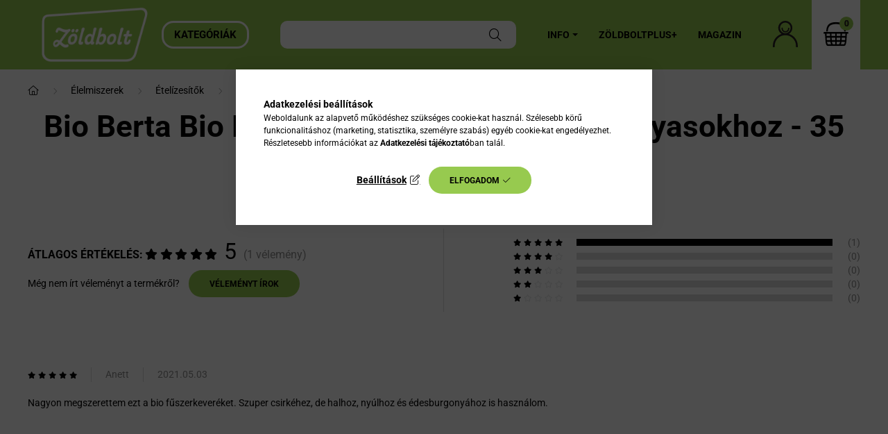

--- FILE ---
content_type: image/svg+xml
request_url: https://www.zoldbolt.hu/shop_ordered/86246/pic/basket.svg
body_size: 4480
content:
<svg width="40" height="40" viewBox="0 0 40 40" fill="none" xmlns="http://www.w3.org/2000/svg">
<g clip-path="url(#clip0_22_35)">
<path d="M36.7065 17.1127C27.5415 17.1127 18.3764 17.1127 9.17305 17.1127C7.17898 17.1127 5.18491 17.1127 3.19084 17.1127C2.46224 17.1127 2.00207 17.5729 2.00207 18.2631C1.96372 18.9917 2.46224 19.4902 3.15249 19.5286C3.49762 19.5286 3.84275 19.5286 4.22622 19.5286C4.34127 21.5227 4.41796 23.44 4.57135 25.3191C4.72474 27.6199 4.91648 29.9208 5.14656 32.1833C5.29995 33.4871 5.60673 34.7142 6.33533 35.8263C6.8722 36.6699 7.6008 37.2068 8.67453 37.2068C16.229 37.2068 23.7451 37.2068 31.2995 37.2068C32.1432 37.2068 32.8334 36.8616 33.332 36.2097C33.6771 35.7879 33.9839 35.2894 34.1373 34.7909C34.4824 33.4104 34.8659 32.0299 35.0192 30.611C35.2877 28.1568 35.3644 25.7025 35.5178 23.2483C35.5945 22.0212 35.6712 20.7941 35.7478 19.5286C36.1697 19.5286 36.5148 19.5286 36.8599 19.5286C37.4351 19.5286 37.7419 19.2602 37.8953 18.7616C38.2404 17.8413 37.7036 17.1127 36.7065 17.1127ZM6.37368 19.5669C8.06097 19.5669 9.67157 19.5669 11.3589 19.5669C11.4355 20.6407 11.4739 21.6377 11.5506 22.7498C9.90165 22.7498 8.25271 22.7498 6.56542 22.7498C6.48872 21.7144 6.41203 20.679 6.37368 19.5669ZM6.68046 25.3191C8.36775 25.3191 9.97834 25.3191 11.6273 25.3191C11.704 26.4311 11.7807 27.5432 11.8574 28.732C10.1701 28.732 8.55949 28.732 6.8722 28.732C6.83385 27.6199 6.75716 26.5078 6.68046 25.3191ZM11.0137 34.7525C10.3235 34.7525 9.63322 34.7142 8.94296 34.7525C8.4061 34.7909 8.06097 34.5608 7.86923 34.1006C7.56245 33.2186 7.29402 32.2983 6.98724 31.3396C8.78957 31.3396 10.4002 31.3396 12.0108 31.3396C12.2792 32.49 12.5093 33.6021 12.7777 34.7525C12.2025 34.7525 11.5889 34.7525 11.0137 34.7525ZM13.4296 19.5669C15.3086 19.5669 17.111 19.5669 18.9517 19.5669C18.9517 20.6407 18.9517 21.676 18.9517 22.7498C17.1877 22.7498 15.462 22.7498 13.6214 22.7498C13.5447 21.7527 13.5063 20.679 13.4296 19.5669ZM18.9133 34.7142C17.8012 34.7142 16.7275 34.7525 15.6538 34.6758C15.3853 34.6758 15.0402 34.2924 14.9635 34.0239C14.6184 33.1803 14.3883 32.2599 14.1199 31.3013C15.8455 31.3013 17.3794 31.3013 18.9517 31.3013C18.9133 32.4517 18.9133 33.5638 18.9133 34.7142ZM18.9517 28.732C17.3027 28.732 15.6538 28.732 13.9665 28.732C13.8898 27.5816 13.8514 26.4311 13.7747 25.2807C15.5387 25.2807 17.226 25.2807 18.99 25.2807C18.9517 26.4311 18.9517 27.5816 18.9517 28.732ZM25.0106 34.139C24.8572 34.5608 24.512 34.7525 24.0135 34.7525C23.0548 34.7142 22.0961 34.7525 21.0608 34.7525C21.0608 33.5638 21.0608 32.4517 21.0608 31.3396C22.633 31.3396 24.2053 31.3396 25.8925 31.3396C25.5858 32.2983 25.3557 33.2186 25.0106 34.139ZM26.0459 28.7703C24.3586 28.7703 22.7481 28.7703 21.0608 28.7703C21.0608 27.6199 21.0608 26.4695 21.0608 25.3191C22.8247 25.3191 24.512 25.3191 26.2377 25.3191C26.1993 26.4695 26.1226 27.5816 26.0459 28.7703ZM26.4294 22.7881C24.6271 22.7881 22.9014 22.7881 21.0608 22.7881C21.0608 21.7144 21.0608 20.679 21.0608 19.5669C22.9014 19.5669 24.7038 19.5669 26.5828 19.5669C26.5445 20.6407 26.4678 21.7144 26.4294 22.7881ZM31.9898 34.2924C31.8748 34.4841 31.6063 34.7142 31.3762 34.7142C29.9957 34.7525 28.6152 34.7525 27.1964 34.7525C27.4648 33.5638 27.6949 32.49 27.925 31.3396C29.4972 31.3396 31.1462 31.3396 32.8334 31.3396C32.7184 32.375 32.565 33.372 31.9898 34.2924ZM33.1402 28.7703C31.4529 28.7703 29.8423 28.7703 28.155 28.7703C28.2317 27.6199 28.2701 26.4695 28.3468 25.3191C29.9957 25.3191 31.6063 25.3191 33.332 25.3191C33.2553 26.4311 33.2169 27.5816 33.1402 28.7703ZM33.4853 22.7881C31.7981 22.7881 30.1875 22.7881 28.5002 22.7881C28.5769 21.7144 28.6152 20.6407 28.6919 19.5669C30.3409 19.5669 31.9514 19.5669 33.6387 19.5669C33.6004 20.6407 33.5237 21.7144 33.4853 22.7881Z" fill="black"/>
<path d="M8.4828 13.7381C8.90462 10.1335 10.707 7.56417 14.2349 6.45209C18.0697 5.26332 21.9428 5.30167 25.7775 6.41375C28.1167 7.104 29.8807 8.56121 30.8394 10.8621C31.4146 12.2426 31.6447 13.6614 31.7214 15.157C31.7214 15.5404 31.7597 15.9239 31.7597 16.3074C32.565 16.3074 33.2553 16.3074 34.1373 16.3074C33.9455 14.8118 33.8688 13.393 33.6004 12.0125C32.7568 7.67921 30.2258 4.72646 25.8926 3.57603C21.751 2.5023 17.6095 2.5023 13.5063 3.76777C10.822 4.61141 8.75123 6.2987 7.48577 8.86799C6.60378 10.632 6.2203 12.511 6.10526 14.4667C6.06691 15.0803 6.02856 15.6555 6.02856 16.269C6.83386 16.269 7.56246 16.269 8.29107 16.269C8.32941 15.4254 8.36776 14.5818 8.4828 13.7381Z" fill="black"/>
</g>
<defs>
<clipPath id="clip0_22_35">
<rect width="36" height="34.4135" fill="white" transform="translate(2 2.79323)"/>
</clipPath>
</defs>
</svg>


--- FILE ---
content_type: image/svg+xml
request_url: https://www.zoldbolt.hu/shop_ordered/86246/pic/nagyito.svg
body_size: 977
content:
<svg width="40" height="40" viewBox="0 0 40 40" fill="none" xmlns="http://www.w3.org/2000/svg">
<path d="M35.1425 34.7633L26.676 23.1392C26.6413 23.1045 26.6066 23.0351 26.5719 23.0004L26.2596 22.6881L26.5372 22.3758C30.1806 18.0038 30.3888 11.7233 27.0577 7.10836C24.5247 3.63848 20.569 1.86884 16.5787 2.00763C14.1845 2.07703 11.7902 2.8751 9.74302 4.36715C4.22591 8.39221 2.97675 16.1647 7.00181 21.6819C10.4717 26.4356 16.8563 28.1011 22.1652 25.6722L22.5469 25.4987L22.7551 25.8457C22.7898 25.8804 22.7898 25.9151 22.7898 25.9151L31.2563 37.5392C31.4298 37.7821 31.7074 37.9556 32.0196 37.9903C32.3319 38.025 32.6442 37.9556 32.8871 37.7821L34.8649 36.3247C35.3854 36.0125 35.5242 35.2838 35.1425 34.7633ZM22.7898 22.3758C21.0548 23.625 19.0423 24.2496 17.0298 24.2496C14.011 24.2496 10.9922 22.8616 9.08374 20.2245C5.89145 15.8525 6.86302 9.71077 11.2351 6.51848C12.8312 5.37342 14.6702 4.71414 16.6134 4.64474C17.238 4.61004 17.8972 4.64474 18.5565 4.74884C21.1589 5.16522 23.4143 6.55318 24.9758 8.6698C28.1334 13.0419 27.1618 19.1835 22.7898 22.3758Z" fill="black"/>
</svg>


--- FILE ---
content_type: image/svg+xml
request_url: https://www.zoldbolt.hu/shop_ordered/86246/pic/oko.svg
body_size: 19186
content:
<?xml version="1.0" encoding="UTF-8"?>
<svg width="253.44" height="144.1" version="1.1" viewBox="0 0 253.44 144.1" xml:space="preserve" xmlns="http://www.w3.org/2000/svg">
<g transform="translate(-15.979 -72.9)">
	<path d="m252.6 161.5c-1.2-0.6-2.4-1.2-3.5-1.8-0.4-0.2-0.7-0.6-1-0.9 0.4-0.3 0.6-0.8 1.1-1 4.5-2.2 9.1-4.3 13.6-6.4 0.6-0.3 1.1-0.3 1.5 0.3 0.2 0.3 0.5 0.7 0.7 1.1l3.9 12.3c0.3 0.9 0.4 1.9 0.5 2.9s-0.2 1.2-1.2 0.9c-0.8-0.2-1.6-0.8-2.3-0.6-0.6 0.2-1 1.1-1.5 1.7-4.8 5.5-10.4 9.6-17.9 10.7-1 0.1-1.5 0.6-2 1.5-1.7 3.8-3.8 7.3-6.6 10.3-2.3 2.5-3.2 5.6-4 8.8-1.1 4.7-2 9.4-2.5 14.2-0.1 1.2-0.4 1.3-1.7 0.9 0.2-1.2 0.4-2.5 0.6-3.7 1-4.6 1.9-9.2 2.9-13.7 0.7-3.1 2.4-5.5 4.3-7.9 2-2.6 3.7-5.4 5.4-8.2 1.3-2.2 1.5-4.7 1.7-7.2 0.3-3 0.6-6.1-0.1-9.1-0.4-1.7-1.2-3.2-2.6-4.3-0.6-0.4-1.1-0.5-1.5 0.2-1.1 1.8-2.2 3.6-2.3 5.8-0.1 1.5-0.2 3-0.4 4.4-0.1 0.4-0.5 0.7-0.8 1-0.2-0.4-0.5-0.8-0.4-1.2 0.1-1.7 0.2-3.4 0.5-5.1 0.3-1.8 0-3.3-1.4-4.5-0.7-0.6-1.5-1.3-2.2-1.9-1.8 1.4-2.4 3.2-2.7 5.2-0.2 1.5-0.4 3-0.6 4.4-0.1 0.6-0.2 1.3-1.3 1.2 0.1-0.7 0.2-1.4 0.3-2 0.5-2.4 1.1-4.8 0.6-7.2-0.2-0.8-0.6-1.6-1.1-2.4s-1.5-0.8-1.9 0.1c-0.5 1-1.1 1.5-2.3 1.5-0.4 0-1.1 0.7-1.3 1.2-0.5 1.5-0.9 3.1-1.2 4.7-0.2 0.8-0.7 1-1.3 1-0.6 0.1-0.9 0.4-0.9 1-0.1 1-0.4 2-0.7 2.9-0.4 1.2-0.9 1.4-2.1 0.9-2-0.9-4-1.9-6-2.5-2.4-0.7-4.8-0.2-7.1 0.6-1.5 0.6-2.1 1.8-2.2 3.4 0.7-0.1 1.5-0.2 2.1-0.4 1.2-0.4 2.4-0.3 3.5 0.3 1.8 1 3.6 2.2 5.4 3.3l2-2c-0.2 1.2-0.5 2.2-0.4 3.2 0.1 0.8 0.6 1.7 1.2 2.3 1.2 1.1 1.7 2.4 1.7 4.1 0.1 3.9-0.9 7.6-1.8 11.4-1.5 6.4-3.9 12.5-6.3 18.6-0.3 0.7-0.3 0.7-1.4 0.6 0.3-0.9 0.5-1.8 0.9-2.6 1-2.6 2.3-5.1 3.1-7.8 1.8-5.4 3.3-10.8 4.1-16.4 0.2-1.4 0.2-2.8 0.3-4.3 0-1.1-0.5-1.9-1.3-2.6-0.9-0.7-1.7-1.4-2.4-2.2-1.5-1.8-3.3-3.1-5.4-4.1-1.1-0.5-2.2-0.6-3.4-0.2-0.2 0.1-0.4 0.1-0.6 0.2-1.9 0.6-2.5 0.2-2.6-1.8-0.1-1 0.3-1.9 0.8-2.7 1.5-2.6 2.9-5.3 4.2-7.9 0.1-0.3 0-0.9-0.3-1.1-4.5-3.6-7.6-8.4-10.2-13.5-1-2-1.5-4.2-1.6-6.5 0-0.9 0.1-1.8 0.8-2.2 1-0.1 1.8-0.1 2.6-0.2 4.2-0.6 8.4-1.2 12.5-1.8 0.9-0.1 1.2 0.1 1.3 1.1v4.4c0 4.2 1.9 7.6 4.5 10.9 1.2-0.8 2.4-1.5 3.6-2.2s1.5-0.6 1.7 0.7c0.4 2.4 0.6 4.8 0.9 7.1 0 0.3 0.2 0.9 0.4 1 0.3 0.1 0.7-0.2 1.1-0.4 0 0 0-0.1 0.1-0.1 1.6-0.8 3.1-1.6 4.4-2.7 0.3-0.2 1.3 0.1 1.8 0.5 0.8 0.6 1.3 1.5 2 2.3 0.4-0.3 0.8-0.5 1.3-0.8 0.8-0.5 1.5-0.5 2.2 0.1 1.2 1.1 2.4 2.1 3.7 3.2l1.2-1.8c1.1-1.4 2-1.5 3.4-0.4 1.4 1.2 2.3 2.7 2.8 4.5 0.2 0.6 0.3 1.1 0.5 1.8 3.3-1.1 5.2-3.3 6.6-6.4zm-48 7.6c0.6-0.1 0.9-0.1 1.2-0.1 1.8-0.4 3.5-0.9 5.3-1.3 0.9-0.2 1.9-0.1 2.9-0.2 1.6-0.1 3.2-0.2 4.9-0.3 0.7 0 0.9-0.4 0.9-1.1-0.1-3-0.1-6-0.2-8.9 0-1-0.3-2.1-0.5-3.4-1.2 0.8-2.4 1.3-3.3 2.1s-1.2 0.9-1.9-0.1c-0.8-1.3-1.7-2.5-2.4-3.8-1.3-2.2-2.1-4.6-2.2-7.2-0.1-1.2-0.1-2.4-0.1-3.6 0-0.9-0.5-1.3-1.4-1.1-1.8 0.3-3.7 0.5-5.5 0.7-2.1 0.2-4.1 0.4-6.2 0.6-1.6 0.2-2 0.7-1.8 2.3 0.2 1 0.3 1.9 0.7 2.8 2.1 5 4.9 9.6 9 13.4 1.2 1.1 2.4 2.1 3.5 3.1-1 2.1-1.9 4-2.9 6.1zm40.9 10.3c0.6 0 1.1 0 1.5-0.1 7.5-1.4 13-5.8 17.5-11.7 0.5-0.7 1.1-1.1 2-0.9 1.1 0.2 1.3-0.1 1.1-1.2 0-0.2 0-0.3-0.1-0.4-1.2-3.7-2.4-7.4-3.6-11.1-0.1-0.4-0.4-0.8-0.6-1.1-4.2 2-8.4 3.9-12.6 6 1 0.6 1.8 1 2.6 1.4 0.7 0.4 0.9 0.9 0.5 1.7-1.5 3.3-3.6 5.9-7.1 7.4-0.2 0.1-0.5 0.4-0.5 0.6-0.2 3-0.4 6.1-0.7 9.4zm-27.3-10.3c-1.4 0.4-2.8 0.1-3.7 1.5 1 0.5 2 0.9 3.1 1.4 0.2-1.1 0.4-1.9 0.6-2.9z"/>
	<path d="m131.4 148.4c-0.4-0.1-0.7-0.2-1-0.2-0.4-0.1-0.8-0.3-1.1-0.2-1.7 0.1-3.3 0.2-5 0.3-0.3 0-0.7 0.2-1 0.4-2.8 2-5.9 3.5-8.1 6.3-0.5 0.7-1.7 1.1-2.6 1.3-0.9 0.3-1.7-0.4-2.2-1.6-1-2.4-2.1-4.9-3.1-7.3-1.7-3.9-3.2-8-5.7-11.5-0.4-0.6-0.8-1.1-1.3-1.6s-1.1-0.7-1.8-0.3-0.9 0.9-0.8 1.7c0.2 2.6 1.5 4.8 2.4 7.1 0.9 2.5 1.9 4.9 2.7 7.4 0.3 1 0.5 2.1-0.4 2.8-0.8 0.7-1.8 0.2-2.7-0.1-1.5-0.5-2.7-1.6-3.8-2.8-1.5-1.6-3-3.2-4.5-4.8-0.3 0.1-0.6 0.3-0.9 0.4l-0.3-0.3c-1.8-2.8-4.7-4.3-7.1-6.5-1-0.9-2.1-0.4-2.5 0.9-0.4 1.2-0.3 2.3 0.8 3.1 1.2 0.9 2.5 1.7 3.8 2.5 0.7 0.4 1.5 0.6 2.1-0.4 1.9 2.4 3.9 4.7 5.8 7.1 0.8 1.1 1.5 2.2 1.6 3.6s-0.5 1.9-1.7 1.3-2.4-1.3-3.5-2.1c-2.1-1.5-4.1-3.1-6.2-4.7-1.5-1.1-3.1-1-4.2 0.1-0.2 0.2-0.4 0.8-0.3 1.1 0.4 0.6 0.9 1.2 1.4 1.7 0.6 0.6 1.2 1.1 1.8 1.7 0.9 0.9 2 1.2 3.2 1.3 0.4 0.1 0.8 0.2 1.1 0.4 2.1 1.4 4.2 2.9 6.1 4.4 0.8 0.6 1.5 1.5 2.1 2.3 0.7 0.9 0.5 1.7-0.7 2-1.4 0.4-2.9 0.2-4.3-0.1-0.9-0.2-1.8-0.4-2.3-1.4-0.1-0.2-0.4-0.4-0.6-0.5-2.5-0.9-5-1.3-7.6-1-0.8 0.1-1.4 0.4-1.4 1.2-0.1 0.9 0.3 1.4 1.2 1.6 1.4 0.3 2.8 0.7 4.3 1 3.9 0.9 7.5 2.6 10.9 4.8 1.8 1.2 3.6 2.2 5.5 3.3 0.4 0.2 0.8 0.3 1.2 0.5 0.3 0.2 0.6 0.4 0.8 0.6 0.5 0.5 1 1.2 1.5 1.7 0.4 0.4 0.5 0.7 0.3 1.3-0.2 0.5-0.3 1.2-0.2 1.8 0.7 4.7 1.7 9.4 2 14.2 0.4 6.5 0.2 13 0.3 19.5v3.2c-0.4 0-0.8 0-1.2 0.1v-2.7c0-3.1-0.1-6.1-0.1-9.2 0-4.1 0.1-8.3-0.2-12.4-0.3-3.8-1-7.5-1.5-11.3-0.2-1.7-1-3.1-2.2-4.3-0.7-0.7-1.3-1.4-2.1-1.9-4.2-2.7-8-5.9-12.9-7.3-1.4-0.4-2.8-0.7-4.2-1-0.9-0.2-1.7-0.4-2.5-0.7-1.4-0.5-1.9-1.4-1.8-2.8 0.1-1.2 0.8-1.9 2.2-2.2 3.8-0.7 7.2 0.3 10.5 2.2 1.2 0.7 2.5 1 4 0.8-0.7-1.5-1.9-2.7-3.2-3.7h-0.1c-1.3 0.1-1.8-1.1-2.7-1.8-0.5-0.4-1.1-0.7-1.7-0.9-1.7-0.5-3.2-1.7-5.1-1.6-0.1 0-0.3-0.1-0.3-0.3-0.8-1.3-1.7-2.6-2.5-3.9-0.4-0.7-0.3-1.4 0.4-1.9 1.6-1.5 3.6-1.7 5.4-0.4 2.7 1.9 5.3 3.9 7.9 5.8 0.2 0.2 0.4 0.4 0.7 0.4 0.3 0.1 1 0.2 1 0.1 0.2-0.3 0.3-0.9 0.2-1.2-0.7-1.1-1.6-2.1-2.4-3.2-0.4-0.5-0.9-0.8-1.3-1.3-1.3-1.5-2.8-2.5-4.5-3.5-1.5-0.8-2.9-1.7-4.2-2.8-1.5-1.2-1.8-3.2-1-4.9s2.5-2.2 4-1.1c3.1 2.4 6.3 4.7 9 7.7 1.5 1.7 3 3.3 4.6 4.8 0.9 0.8 2 1.4 3.2 1.9 1 0.4 1.6-0.2 1.4-1.3-0.2-1-0.5-2-0.9-3-0.9-2.4-1.9-4.7-2.8-7.1-0.5-1.4-1-2.9-1.4-4.3-0.2-0.6-0.1-1.4 0.1-2 0.4-1.5 2.2-2 3.4-1.2 0.6 0.4 1.1 1 1.5 1.6 2.6 3.6 4.3 7.7 6.1 11.7 1.1 2.4 2.1 4.8 3.1 7.3 0.8 1.9 1.5 2.1 3.1 0.8 2.2-1.8 4.4-3.7 6.6-5.6 1.4-1.2 2.9-1.9 4.8-2 1.5 0 3-0.1 4.6-0.1 1.7 0.1 2.3 0.7 2.3 2.5 0 1.7-0.8 2.9-2.2 3.7-0.9 0.5-1.8 0.8-2.7 1.2-3.1 1.3-5 3.3-5.1 6.8 0 1.7-0.7 3.2-1.9 4.3-1.9 1.8-2.4 4.1-2.1 6.6 0.6 4.5 1.2 9 1.8 13.6 0.6 4.5 1.1 8.9 1.6 13.4 0.3 2.8 0.1 5.7 0.3 8.5 0.1 2.5 0.4 5 0.7 7.5 0 0.4 0.1 0.7 0.1 1.1 0 0.2-0.3 0.4-0.4 0.6-0.2-0.2-0.4-0.4-0.5-0.6-0.3-2.5-0.6-5-0.7-7.4-0.3-4.6-0.4-9.2-0.8-13.8-0.4-4.3-1.1-8.5-1.7-12.7-0.4-2.9-0.9-5.9-1.4-8.8-0.4-2.5 0.2-4.8 0.4-7.2 0-0.1 0.2-0.4 0.3-0.4 2.1-0.6 3-2.4 3.1-4.3 0.4-3.7 2.1-6.2 5.4-7.9 0.9-0.5 1.6-1.4 2.5-2.1 0.5-0.4 1-0.7 1.5-1.1 0.4-0.3 0.6-0.8 0.9-1.2-0.4-0.7-0.4-0.9-0.4-1.1z"/>
	<path d="m78.8 216.4c-1 0.4-1.5-0.1-2-0.8-6-9-11.5-18.1-16.5-27.7-1-2-2.3-3.9-3.5-5.9-0.4-0.7-0.6-1.4-0.4-2.3 0.2-0.8 0-1.6 0-2.4 0-1.2 0.1-2.5 0.2-3.7 0-1.1 0.3-2.3 0-3.4-0.8-3.5 0.2-6.3 2.5-8.9 0.5-0.6 1.1-1.1 1.7-1.7 0.9-1 1.3-2.1 1.4-3.5-1.4-0.5-2.7 0-4 0.3-2.7 0.7-5.1 2.1-7.4 3.7-2.1 1.5-3 3.9-3.6 6.3-0.1 0.4 0.2 1 0.3 1.5 0 0.4 0.1 1.1-0.1 1.2-0.3 0.2-1 0.2-1.3 0-1.1-0.8-2.1-1.7-3.1-2.6l-1.5-1.2c-0.1-0.1-0.2-0.1-0.3-0.2-0.3-0.6-0.6-1.3-1-1.8-2.7-3.4-4.4-7.3-5.5-11.4-0.3-1.1-0.9-2.1-1.4-3.3-1.4 1.5-1.7 3.2-1.8 4.9-0.2 1.8-0.3 3.7-0.4 5.6-0.1 1.6 0.1 3.2 0.8 4.7 0.1 0.2 0.2 0.4 0.2 0.6 0.1 0.5 0.4 1.1-0.4 1.4-0.7 0.2-1-0.3-1.2-0.8-0.7-2-1.1-4.1-1-6.2 0.2-2.9 0.2-5.8 1.1-8.6 0.2-0.5-0.1-1.3-0.3-1.8-0.8-2.1-2-4.1-2.4-6.3-1.2-6 0.5-11.2 5.5-15.1 3.8-3 8.3-4.7 12.8-6.3 2.9-1 5.8-2 8.7-3.1 2.4-0.9 4.4-2.3 6-4.3 1-1.2 1.3-1.2 2.3 0.1 1.1 1.4 2.1 2.8 3.2 4.1 2.5 3.1 3.6 6.7 3.5 10.7-0.1 4.9-0.9 9.7-2.7 14.3-1.5 3.8-3.7 7.1-6.3 10.2-0.2 0.2-0.4 0.4-0.5 0.7-0.2 0.5-0.1 1 0.6 1h0.1c2.2 0.2 2.9 1.1 2.2 3.2-0.4 1.1-1.1 2.1-1.8 3-0.5 0.7-1.3 1.3-1.8 2-1.6 1.9-2.1 4.1-1.6 6.6 0.4 1.6 0.2 3.1 0.1 4.7-0.1 1.5 0.4 3.1 0.9 4.6 0.3 0.9 0.9 1.7 1.4 2.5 0.2 0.3 0.2 0.7 0.1 1.1-0.7-1.4-1.4-2.7-2.9-3.6-0.3 2.7 1.3 4.5 3 6.3 0.2-0.5 0.3-0.8 0.5-1.3 1.2 1.6 1.8 3.3 1.7 5.2 0 0.7 0.3 1.4 0.6 2 3.8 7.8 8.6 15.1 13.3 22.4 0.8 1.3 1.4 2.3 2 3.3zm-16.4-102.2c-0.5 0.4-0.9 0.6-1.2 0.9-1.5 1.5-3.2 2.6-5.1 3.4-3 1.1-6.1 2.2-9.2 3.3-4.1 1.5-8.2 3.1-11.8 5.8-2.1 1.6-3.8 3.5-4.8 6.1-1.8 4.6-1 9 1.2 13.3 0.4 0.7 0.7 1 1.5 0.9 0.8-0.2 1.4 0.2 1.8 0.9 0.5 1.1 1.1 2.2 1.5 3.4 1 3.2 2.2 6.2 4.2 8.9 0.5 0.6 1 1.2 1.7 2 0.5-1.4 0.9-2.5 1.2-3.7 0.4-1.2 0.6-1.3 1.8-1.5 2.5-0.3 5-0.4 7.5-0.9 2.2-0.5 4.3-1.3 5.9-3.1 5.9-6.5 9.3-14.2 9.9-23 0.3-3.5 0.3-6.9-1.5-10-1.3-2.3-3-4.4-4.6-6.7zm-13.1 44.9c-1.1 0.1-2.3 0.1-3.4 0.2-0.3 0-0.7 0.4-0.8 0.7-0.5 1.3-1 2.7-1.4 4-0.1 0.2-0.1 0.6 0 0.7 0.6 0.6 1.2 1.2 1.8 1.7 1.3-2.4 2.5-4.8 3.8-7.3z"/>
	<path d="m181.9 151.7c1.3-0.2 2.6-0.5 3.9-0.6s2.6-0.1 3.9 0.1c0.8 0.1 1.6 0.5 1.7 1.4s-0.3 1.8-1.2 2.3c-0.3 0.2-0.7 0.4-1.1 0.5-2.3 1.2-4.4 2.5-6.3 4.4-2.6 2.5-5.4 4.8-8.1 7.2-1 0.9-1.8 2.2-2.6 3.3-2.5 3.4-3.3 7.3-4.2 11.2-0.9 3.6-0.9 7.3-1.1 11.1-0.2 5.4-0.6 10.7-0.9 16.1-0.1 2.2-0.2 4.4-0.4 6.6 0 0.5 0.2 1.4-1 1.2 0-0.2-0.1-0.5-0.1-0.7 0.5-8.8 0.9-17.5 1.4-26.3 0.3-7 2.2-13.5 5.5-19.6 0.8-1.5 2-2.7 3.3-3.9 2.4-2.3 5-4.5 7.5-6.8 0.4-0.4 0.6-1 0.9-1.5 0.4-0.4 0.8-0.8 1.3-1 2.2-1.1 4.5-2.2 6.4-3.9-1.8-1.2-3.6-1-5.4-0.6-1.6 0.3-3.1 0.9-4.6 1.6-0.5 0.2-1 0.8-1.3 1.3-0.9 1.5-1.7 3-2.5 4.5-0.2 0.3-0.4 0.5-0.7 0.9-0.1-0.2-0.2-0.3-0.2-0.3 0.7-1.4 0.6-3.1 1.6-4.4 0.6-0.7 1-1.6 1.5-2.4 0.2-0.3 0.4-0.6 0.6-0.8 2.6-3.5 6.2-6 9.5-8.8 0.5-0.5 1.1-0.8 1.7-1.3-1.2-1.1-2.1-1.5-3.3-1.3-2.1 0.3-3.7 1.1-4.9 2.9-2.2 3.4-4.4 6.8-6.6 10.1-0.5 0.8-1.1 1.5-1.7 2.3-0.1 0.2-0.3 0.3-0.4 0.5-0.2 0.8-0.6 1.3-1.4 1.5-0.2 0-0.3 0.3-0.7 0.4 0.1-0.4 0.2-0.8 0.4-1.2 1-1.5 1.9-3 3-4.5 3.5-4.9 6.6-10 10.6-14.5 0.5-0.6 1-1.3 1.4-1.9s0.2-0.9-0.4-1.3c-0.8-0.5-2.3-0.4-3 0.3-0.1 0.1-0.2 0.4-0.2 0.6-0.1 1.2-0.6 2.1-1.3 2.9-0.4 0.5-0.7 1.2-1.1 1.7-0.1 0.2-0.3 0.4-0.5 0.5-2.3 0.6-3.8 2.3-5.2 4-1.6 1.8-3 3.8-4.5 5.7-0.5 0.7-0.8 1.5-1.1 2.3-0.6 1.6-1.6 3-2.8 4.2-0.9-0.2-1.1-0.7-0.6-1.4 0.5-0.9 1.1-1.8 1.7-2.6 2.3-3.5 4.7-7.1 7.8-10 1.9-1.8 3.8-3.5 5.6-5.3 0.2-0.2 0.4-0.4 0.5-0.6 0.7-0.9 0.5-2.1-0.7-2.5-1-0.4-1.9-0.3-2.8 0.3-7.5 4.4-13.6 10.3-18.1 17.8-0.7 1.2-1.5 2.4-2.3 3.5-1.2 1.6-2.1 1.7-3.6 0.4-1.4-1.3-2.7-2.7-4.2-4-1.8-1.6-3.7-3.1-6.2-3.5-0.8-0.1-1.6-0.1-2.4-0.1-0.6 0-1 0.4-0.8 1 0.2 0.9 0.4 1.9 1 2.6 1.2 1.8 2.6 3.4 4 5.1 0.7 0.8 1.4 1.5 2 2.3 0.5 0.7 1.1 1.4 1.3 2.3 0.5 1.4 1.2 2.5 2.1 3.7 0.9 1.3 1.7 2.6 2.5 4 0.9 1.6 0.6 3.3 0.4 5-0.9 5.3-1.9 10.6-2.7 15.9-0.7 4.4-1.1 8.9-1.6 13.4-0.4 3.6-0.8 7.1-1.2 10.7-0.1 0.6-0.3 0.9-1.1 0.6 0.1-1.4 0.2-2.7 0.3-4.1 0.5-5.4 0.9-10.9 1.6-16.2 0.6-4.9 1.6-9.8 2.4-14.8 0.4-2.2 0.8-4.5 1.3-6.7 0.3-1.3 0.2-2.5-0.6-3.6-0.9-1.3-1.8-2.6-2.7-4-0.6-1-1.1-2-1.6-3-0.4-0.8-0.7-1.6-1.3-2.3-1.2-1.4-2.4-2.7-3.7-4-1.5-1.6-2.6-3.4-3.3-5.5-0.1-0.3-0.2-0.5-0.2-0.8-0.4-1.9 0-2.4 1.9-2.5 2.3-0.1 4.6 0.5 6.4 1.9 2 1.6 3.8 3.4 5.8 5 0.3 0.3 0.7 0.6 1 0.9 1 0.7 1.5 0.7 2.2-0.2 1.2-1.7 2.3-3.4 3.4-5.1 4.4-7.1 10.5-12.3 17.4-16.7 1.2-0.8 2.5-0.8 3.7-0.1 0.6 0.3 1.1 0.3 1.6 0 0.4-0.2 0.8-0.4 1.3-0.5 1.4-0.4 2.9 0.1 3.6 1.4 0.2 0.4 0.2 1 0 1.4-0.2 0.6-0.6 1-0.9 1.6-0.6 1-0.4 1.5 0.8 1.6 0.8 0.1 1.7 0.3 2.4 0.6 1.2 0.6 1.4 1.5 0.4 2.5-1.8 1.7-3.8 3.3-5.7 5-1.2 1.1-2.4 2.2-3.5 3.3 0 0.2 0 0.3 0.1 0.3z"/>
	<path d="m228.2 121c-0.6-0.1-1.5-0.3-2.5-0.6-5-1.3-9.3 0-13 3.5l-0.4 0.4c-1.2 1.3-1.2 1.3 0 2.6 0.6 0.8 1.2 1.5 1.8 2.3 0.6 0.9 0.5 1.6-0.6 1.9-1.8 0.6-3.7 1-5.5 1.5-1.9 0.5-3.8 1-5.7 1.6-1.5 0.5-2.1 0.3-3-1.1-2.8-4.4-4.5-9.1-5.7-14.1-0.2-0.7-0.4-1.3-0.5-2-0.2-1.1 0.4-1.6 1.4-1.2 0.7 0.3 1.5 0.6 2.2 0.9 1.4 0.6 1.4 0.6 2.4-0.5 2.2-2.4 4.5-4.6 7.3-6.3 5.3-3.2 10.9-4.6 17.1-3.9 1.3 0.1 2.5 0.6 3.8 0.8 0.5 0.1 1 0.1 1.4 0 1-0.2 1.2 0.1 1 1.1-0.3 1.2-0.7 2.4-0.6 3.6 0 2.4 0.3 4.7 0.4 7.1 0 0.4 0.1 0.8 0.1 1.3 0.2 0.8-0.2 1.2-1.4 1.1zm-15.3 8.9c-1-1.3-1.9-2.3-2.6-3.4-0.8-1.1-0.8-1.4 0.2-2.3 0.8-0.7 1.5-1.5 2.3-2.2 3.9-3.2 8.2-4.6 13.2-3.4 2.1 0.5 2.1 0.5 2.1-1.6 0-2.3 0-4.7 0.1-7 0.1-1.6 0.2-1.6-1.4-2-4.5-1.2-9.1-1.1-13.5 0.4-5.6 1.8-10.3 5-13.6 9.9-0.4 0.6-0.8 0.7-1.4 0.4s-1.2-0.5-1.9-0.7c-0.9-0.3-1.4 0.2-1.2 1.1 1.2 4.7 3 9.1 5.6 13.2 0.3 0.5 0.6 0.6 1.1 0.4 2.3-0.6 4.7-1.2 7.1-1.8 1.2-0.2 2.5-0.6 3.9-1z"/>
	<path d="m265.5 138.4v5.3c0 0.8-0.5 0.7-1 0.7-1.8-0.1-3.6-0.2-5.5-0.3-0.7 0-1.3 0.3-2 0.4-0.4 0.1-0.7 0.3-1.1 0.4-1.8 0-3.5 0.1-5.3 0-1.3 0-1.6-0.5-1.3-1.8 0.4-1.7 0.3-3.3-0.2-5-0.3-1-0.5-2-0.8-3-0.6-2.8-2.2-5-4.4-6.8-0.4-0.3-0.7-0.3-1.2-0.1-1.7 0.8-3.5 1.6-5.2 2.4-0.3 0.2-0.7 0.3-1 0.4-0.7 0.2-1-0.2-1-0.9 0-0.1 0.1-0.3 0.1-0.4 1.1-3.1 2.3-6.3 3.4-9.4 0.6-1.7 1.1-3.5 1.5-5.2 0.2-0.8 0.6-1.3 1.5-1.2 2 0.2 3.9 0.5 5.9 0.6 2.6 0.1 5.2 0.1 7.7 0.2 0.7 0 1.4 0.2 2.1 0.4 0.8 0.2 1.1 0.8 0.9 1.6-0.4 1.2-0.8 2.5-1.3 3.7-0.2 0.6-0.2 0.9 0.2 1.3 1.6 1.8 3.2 3.7 4.7 5.7 2.7 3.2 3.8 6.9 3.3 11v0zm-8.4-22c-1.2-0.1-2.1-0.3-3-0.4-2.8-0.2-5.6-0.3-8.4-0.5-1-0.1-2-0.3-3-0.3-0.6 0-1 0.3-1.2 1-0.4 1.5-0.9 3-1.4 4.5-0.8 2.3-1.7 4.7-2.6 7-0.2 0.5-0.2 1-0.3 1.6 1.3-0.6 2.5-1.1 3.6-1.6 3.5-1.6 2.4-2 5.6 1 1.4 1.3 2.3 2.8 2.9 4.6 0.9 3 1.8 5.9 1.7 9.1 0 0.7 0.2 1.1 1 1.1 0.9 0 1.8-0.1 2.7-0.1 1-0.1 2-0.3 3.1-0.3 1.6-0.1 3.1 0 4.7 0 1.2 0 1.3-0.1 1.4-1.3 0.1-1.8 0.2-3.5 0.2-5.3 0.1-2.1-0.4-4.1-1.5-5.8-1.5-2.3-3.2-4.4-4.9-6.6-0.5-0.7-1.4-1.2-2.1-1.7-0.6-0.4-0.8-0.8-0.4-1.4 0.4-0.8 0.9-1.6 1.2-2.4 0.3-0.6 0.4-1.3 0.7-2.2z"/>
	<path d="m29.5 182.5c-0.2-0.2-0.4-0.5-0.7-0.6-3.5-2.2-5.6-5.6-7.8-8.8-2.4-3.5-2.5-7.4-0.9-11.3 0.1-0.2 0.5-0.3 0.8-0.5 0.1 0.3 0.4 0.7 0.3 1-1.3 2.9-0.9 5.9 0.5 8.6 1.9 3.7 4.6 6.9 7.9 9.5 3.8 2.9 7.7 5.7 11 9.2 0.4 0.5 0.8 1.1 1 1.7 0.8 1.8 1.5 3.7 2.3 5.4 2.9 6.2 5.8 12.4 8.7 18.6 0.2 0.4 0.3 0.9 0.5 1.4-0.9 0.3-1.3 0.1-1.7-0.7-2.3-5.1-4.6-10.2-6.9-15.4-1-2.2-2-4.4-3.1-6.5-0.6-1.1-1.5-2-1.9-3.1-0.9-2.3-3.1-3.4-4.7-5.1-0.1-0.1-0.3-0.3-0.4-0.3-1.4 2.1-2.8 4.2-4.3 6.3-2.1 2.9-4.6 5.5-7.8 7.3-0.7 0.4-1.3 0.5-2 0.1-1.3-0.9-2.6-1.9-3.9-2.9-0.7-0.5-0.5-0.9 0.4-1.2 2.4-1 4.5-2.4 6.5-4.2 2.6-2.6 4.6-5.4 6.2-8.5zm1.4 0.4c-3 5.7-7.1 10.1-12.9 13.1 0.9 0.7 1.6 1.3 2.4 1.9 0.5 0.4 0.9 0.3 1.5 0 4.8-2.8 8-7.1 10.8-11.7 0.8-1.3 0.7-1.8-0.7-2.7-0.3-0.3-0.6-0.4-1.1-0.6z"/>
	<path d="m170.4 107.5c-0.1-4.4-0.8-8.7-2.5-12.8-0.2-0.5-0.8-1.2-0.1-1.5s0.8 0.6 1 1.1c4.3 10.5 3.6 20.8-2 30.6-5.5 9.4-14 14.5-24.5 16.3-5.5 1-11 0.3-16.5-0.8-0.5-0.1-1.4-0.1-1.3-0.9 0.2-0.9 1-0.3 1.5-0.2 7.2 1.5 14.3 1.7 21.4-0.4 12.2-3.7 21.5-14.5 22.9-27.5 0-1.4 0-2.6 0.1-3.9z"/>
	<path d="m139.4 73.2c4-0.1 7.9 0.7 11.8 1.5 0.1 0 0.3 0 0.3 0.1 0.2 0.2 0.4 0.5 0.6 0.7-0.3 0.1-0.6 0.3-0.9 0.2-2.2-0.4-4.4-1-6.6-1.2-10.6-1.2-20.3 1-28.3 8.2-6.1 5.5-9.6 12.3-10.4 20.5-0.6 5.6 0.1 11 2.2 16.2 0.1 0.2 0.2 0.4 0.2 0.5 0 0.2-0.2 0.5-0.2 0.7-0.2-0.1-0.5-0.2-0.6-0.3l-0.6-1.2c-7.2-19.3 3.4-40.7 24.6-45.2 2.6-0.5 5.3-0.7 7.9-1v0.3z"/>
	<path d="m116.3 84.5 1.2 0.9c2.4 2.7 4.8 5.4 7.1 8.1 3.6 4.1 7.2 8.2 10.8 12.3 3.6 4.2 7.3 8.3 10.9 12.5 3.5 4 7.1 8.1 10.6 12.1 0.4 0.4 0.5 1 0.8 1.5-0.1 0.1-0.2 0.2-0.3 0.2-0.4-0.3-0.9-0.6-1.2-1-2.3-2.6-4.7-5.3-7-7.9-3.7-4.2-7.4-8.4-11.1-12.6-4.3-4.8-8.6-9.6-12.8-14.4-3-3.4-5.8-6.8-8.7-10.2-0.3-0.3-0.4-0.7-0.5-1.1 0-0.2 0.1-0.3 0.2-0.4z"/>
	<path d="m129.3 78.4c0.5 0.4 0.7 0.5 0.9 0.8 1.7 1.7 3.3 3.4 5 5.2 3.9 4.3 7.9 8.5 11.8 12.8 2.6 2.9 5.2 5.9 7.8 8.8 3.3 3.8 6.5 7.6 9.8 11.4 0.2 0.3 0.5 0.5 0.6 0.8 0.1 0.2 0.1 0.5 0.1 0.8-0.3-0.1-0.6-0.1-0.8-0.2s-0.2-0.3-0.4-0.4c-1.8-2.1-3.5-4.4-5.5-6.3-1.9-1.9-3.4-4.1-5.2-6-7.9-8.6-15.7-17.3-23.6-25.9-0.2-0.2-0.5-0.5-0.6-0.8-0.2-0.2 0-0.5 0.1-1z"/>
	<path d="m144.2 136.6c-0.1 0.2-0.2 0.4-0.3 0.4-0.2 0-0.4 0-0.5-0.1-0.6-0.6-1.1-1.1-1.6-1.7l-3.9-4.2c-0.5-0.5-1-0.8-1.6-1.2-0.2-0.1-0.3-0.3-0.5-0.4-2.7-2.7-5.4-5.5-8.2-8.1-5.7-5.4-11.5-10.8-16.4-16.9-0.3-0.4-0.6-0.7-0.8-1.1-0.1-0.2 0-0.4 0.1-0.7 0.2 0 0.5 0 0.6 0.1 0.4 0.4 0.7 0.8 1.1 1.2 1.6 1.7 3.4 3.3 4.8 5.2 2.3 3 5.2 5.4 7.8 8 3.7 3.6 7.5 7.2 11.3 10.7 2.8 2.5 5 5.5 7.6 8.1 0.2 0.1 0.3 0.4 0.5 0.7z"/>
	<path d="m27.7 152.1c-0.2 0.3-0.3 0.6-0.5 0.8-1.2 1.5-1.7 3.3-1.6 5.2 0 1.7 0.1 3.5 0.3 5.2 0.2 1.1 0.6 2.3 1.1 3.3 0.7 1.3 1.7 2.4 2.5 3.6 0.2 0.3 0.1 0.7 0.1 1.1-0.4-0.1-1-0.1-1.2-0.3-2-2.7-4.2-5.4-3.9-9.1 0.1-1.9 0.1-3.9 0.3-5.8 0.1-1.4 0.7-2.6 1.7-3.6 0.3-0.3 0.6-0.5 0.9-0.7 0.1 0.2 0.2 0.3 0.3 0.3z"/>
	<path d="m138.1 85.7c1.5-0.7 2.8-1.4 4.3-2.1 4.2-1.9 8.6-3.1 13.1-3.7 0.6-0.1 1.6-0.5 1.7 0.4s-1 0.7-1.6 0.7c-5.6 0.7-10.9 2.5-16 5.2-0.5 0.4-1 0.4-1.5-0.5z"/>
	<path d="m158.3 108c-0.9-0.4-0.8-0.9-0.4-1.6 2.2-4.1 4.1-8.4 4.8-13.1 0.2-1.3 0-2.6-0.1-4 0-0.2-0.1-0.4-0.1-0.6s0.2-0.4 0.3-0.6c0.2 0.1 0.5 0.3 0.6 0.4 0.2 1.5 0.6 3.1 0.4 4.6-0.4 4-1.9 7.6-3.6 11.2-0.6 1.3-1.2 2.5-1.9 3.7z"/>
	<path d="m148.7 97.7c-0.2-0.4-0.4-0.6-0.3-0.8 0-0.3 0.3-0.5 0.5-0.8 3.9-4 7.8-8 11.6-12.1 0.1-0.1 0.2-0.3 0.4-0.4s0.5-0.1 0.7-0.1c0 0.3 0.1 0.6 0 0.8-0.1 0.3-0.4 0.5-0.6 0.8-3.8 3.9-7.5 7.8-11.3 11.8-0.3 0.3-0.6 0.5-1 0.8z"/>
	<path d="m111.6 132.4c0.2-0.4 0.4-0.9 0.7-1.2 3.7-3.5 7.5-6.9 11.3-10.4 0.2-0.2 0.5-0.5 0.8-0.6 0.2-0.1 0.5 0 0.6 0.1s0.1 0.4 0.1 0.6-0.3 0.3-0.4 0.4c-3.8 3.5-7.6 7-11.4 10.4-0.4 0.4-0.9 0.6-1.4 0.9 0 0-0.2-0.1-0.3-0.2z"/>
	<path d="m135.3 130.4c-4.8 2.4-9.8 4-15 4.7-0.1 0-0.3 0.1-0.4 0-0.3-0.1-0.5-0.3-0.7-0.5 0.2-0.2 0.4-0.5 0.7-0.6 1.7-0.4 3.4-0.5 5-1 3-1 6-2.1 9-3.2 0.7-0.2 1-0.1 1.4 0.6z"/>
	<path d="m115.2 111c0.7 0.4 0.7 0.9 0.5 1.5-0.8 2.1-1.6 4.3-2.3 6.4-0.6 2-0.6 4-0.3 6 0 0.3-0.2 0.6-0.3 0.9-0.2-0.2-0.6-0.4-0.6-0.6-0.1-1.6-0.4-3.1-0.2-4.7 0.3-3.3 1.6-6.4 3.2-9.5z"/>
	<path d="m117.6 108.2c-0.9-0.5-0.6-1-0.2-1.5 1.8-2.6 3.5-5.2 5.3-7.8 0.5-0.7 1.2-1.4 1.8-2.1 0.6 0.4 0.8 0.7 0.4 1.3-2.7 3.1-5 6.4-7 10-0.1 0-0.2 0-0.3 0.1z"/>
	<path d="m135.5 109.5c0.3 0.3 0.5 0.5 0.8 0.7-0.5 0.5-0.9 0.9-1.3 1.4-2.2 2.1-4.3 4.2-6.5 6.3-0.5 0.5-1 0.6-1.4-0.3 2.7-2.7 5.5-5.3 8.4-8.1z"/>
	<path d="m155.7 110.7c0.4 0.3 0.8 0.6 0.4 1.2-2.1 2.6-4.1 5.2-6.2 7.7-0.1 0.1-0.2 0.1-0.3 0.2-0.1-0.1-0.3-0.2-0.4-0.2l-0.3-0.3c2.2-2.9 4.5-5.7 6.8-8.6z"/>
	<path d="m135.6 88.4-8.1 6.6c-0.5-0.4-0.6-0.8-0.1-1.2 2.4-1.9 4.7-3.8 7.1-5.7 0.5-0.5 0.6-0.4 1.1 0.3z"/>
	<path d="m146.2 121.8c0.2 0.2 0.4 0.4 0.7 0.8-2.8 2.1-5.5 4.1-8.2 6.1-0.3-0.3-0.4-0.4-0.6-0.5-0.1-0.1-0.2-0.2-0.2-0.3 2.9-2.1 5.5-4.1 8.3-6.1z"/>
	<path d="m138.9 107.8c-0.6-0.3-1-0.6-0.5-1.2 2.4-2.4 4.8-4.9 7.3-7.3 0.6 0.3 0.9 0.7 0.4 1.2-2.4 2.4-4.8 4.8-7.2 7.3z"/>
	<path d="m60.1 143.5c-0.6 0.4-1.2 1-1.9 1.3-3.6 1.9-7.4 3.4-11.6 3.1-0.7 0-1.1 0.2-1.3 0.8-0.5 1.6-0.9 3.2-1.5 4.8-0.2 0.5-0.6 1.3-0.8 1.2-0.8-0.1-0.7-0.8-0.5-1.4 0.5-1.7 0.9-3.3 1.5-4.9 0.4-0.9 0.1-1.5-0.6-2.2-2.5-2.4-5-4.9-7.5-7.4-0.4-0.4-0.7-0.9-1-1.3-0.1-0.1 0-0.5 0.1-0.6s0.4 0 0.5 0.1c0.4 0.4 0.8 0.8 1.1 1.2 2.3 2.9 4.9 5.6 8.1 8.1 1.3-1.9 2.7-3.8 4-5.7-0.7-0.5-1.3-0.9-2-1.3-2.8-1.8-5.1-4-6.8-6.9-0.2-0.4-0.2-1-0.3-1.5 0.4 0.3 1 0.5 1.2 0.9 1.7 3 4 5.4 7 7.2 0.2 0.1 0.3 0.2 0.5 0.3 0.7 0.5 1.2 0.4 1.7-0.4 0.3-0.6 0.8-1 1.2-1.6 0.8-1 0.9-1.7 0.1-2.7-1.8-2.2-3.7-4.4-5.5-6.5-0.2-0.2-0.4-0.3-0.5-0.5-0.2-0.3-0.2-0.7-0.4-1 0.4 0.1 0.8 0 1.1 0.2 0.4 0.2 0.7 0.6 1 0.9 1.7 2.2 3.5 4.4 5.2 6.6 0.2 0.3 0.4 0.5 0.7 0.8 1.6-1.6 2.6-3.6 3.3-5.7-0.9-0.5-1.8-0.9-2.6-1.5-1.1-0.8-2.2-1.6-3.3-2.5-0.3-0.2-0.3-0.7-0.4-1 0.3 0.1 0.7 0.1 1 0.3 1.1 0.8 2.2 1.8 3.3 2.6 0.6 0.5 1.4 0.8 2.3 1.3 0.6-1.9 1.1-3.6 1.6-5.3 0.3-0.8 0.5-1.6 0.7-2.4 0.1-0.3 0.4-0.4 0.6-0.7 0.1 0.3 0.3 0.7 0.3 0.9-0.3 1.3-0.7 2.5-1.1 3.8l-0.6 2.1c-0.2 0.9 0.4 1.5 1.3 1.1 0.8-0.3 1.5-0.7 2.3-1 0.5-0.2 1-0.2 1.5-0.3 0 0.1 0.1 0.2 0.1 0.4-0.5 0.3-0.9 0.7-1.4 0.9-1.4 0.6-2.8 1.1-4.2 1.7-0.3 0.1-0.6 0.3-0.7 0.5-0.8 1.5-1.5 3.1-2.3 4.7 1.2 0.2 2.4 0.1 3.5-0.4 1.7-0.9 3.4-1.9 5.1-2.8 0.4-0.2 0.7-0.4 1.1-0.6 0.1 0.1 0.1 0.2 0.2 0.2-0.2 0.3-0.4 0.6-0.7 0.8-2.8 2.1-5.8 3.9-9.5 4.2-0.5 0-1.1 0.3-1.4 0.6-1.1 1.3-2.1 2.6-3.2 4 0 0.1 0.1 0.2 0.1 0.3 0.7 0 1.4 0.1 2.1 0 2.1-0.6 4.2-1.3 6.4-1.9 0.5-0.1 0.9-0.3 1.4-0.3 0.2 0 0.6 0.2 0.6 0.4 0.1 0.2-0.1 0.5-0.3 0.7-0.1 0.1-0.3 0.2-0.5 0.2-3.4 1-6.8 2.4-10.5 2.3-0.3 0-0.6 0.2-0.8 0.4-0.8 1.1-1.5 2.3-2.3 3.4 1.5 0.9 2.9 0.6 4.2 0.3 2.9-0.6 5.8-1.5 8.2-3.3 0.3-0.2 0.7-0.2 1.1-0.2 0.6-0.2 0.7 0 0.7 0.2z"/>
</g>
</svg>


--- FILE ---
content_type: image/svg+xml
request_url: https://www.zoldbolt.hu/shop_ordered/86246/pic/login.svg
body_size: 1627
content:
<svg width="40" height="40" viewBox="0 0 40 40" fill="none" xmlns="http://www.w3.org/2000/svg">
<path d="M25.2662 19.8705C28.2446 18.0144 30.1439 14.7338 30.1439 11.1942C30.1439 5.58273 25.5683 1.00719 19.9568 1.00719C14.3453 1.00719 9.76978 5.58273 9.76978 11.1942C9.76978 14.7338 11.6691 18.0576 14.6475 19.8705C7.13669 22.2014 2 29.0647 2 37.0072C2 37.482 2.04317 38 2.08633 38.5612L2.1295 38.9928L4.71942 38.777L4.67626 38.3453C4.63309 37.8705 4.63309 37.4389 4.63309 37.0072C4.63309 28.5468 11.5396 21.6403 20 21.6403C28.4604 21.6403 35.3669 28.5468 35.3669 37.0072C35.3669 37.4389 35.3669 37.8705 35.3237 38.3453L35.2806 38.777L37.8705 38.9928L37.9137 38.5612C37.9568 38 38 37.482 38 37.0072C37.9137 29.0647 32.777 22.1583 25.2662 19.8705ZM19.9568 3.55396C24.1439 3.55396 27.554 6.96403 27.554 11.1511C27.554 15.3381 24.1439 18.7482 19.9568 18.7482C15.7698 18.7482 12.3597 15.3381 12.3597 11.1511C12.3597 6.96403 15.7698 3.55396 19.9568 3.55396Z" fill="#231F20"/>
<path d="M20 17.6691H20.1295C21.554 17.6691 22.9353 17.1079 23.9712 16.1151C25.0504 15.0791 25.6547 13.6978 25.6979 12.1871C25.6979 12.0144 25.6979 11.8417 25.6979 11.7122C25.6979 11.4964 25.5684 11.2806 25.3957 11.1079C25.223 10.9353 25.0072 10.8921 24.7482 10.8921C24.2734 10.9353 23.8849 11.3237 23.9281 11.8417C23.9281 11.9712 23.9281 12.0576 23.9281 12.1871C23.8849 13.223 23.4964 14.1727 22.7626 14.8633C22.0288 15.554 21.036 15.9425 20.0432 15.8993C17.9281 15.8561 16.2446 14.0863 16.3309 11.9712C16.3309 11.8417 16.3309 11.7554 16.3741 11.6259C16.4173 11.1511 16.072 10.7194 15.5971 10.6331C15.1223 10.5899 14.6907 10.9353 14.6043 11.4101C14.6043 11.5827 14.5612 11.7122 14.5612 11.8849C14.4748 15.036 16.9353 17.5827 20 17.6691Z" fill="#231F20"/>
</svg>
